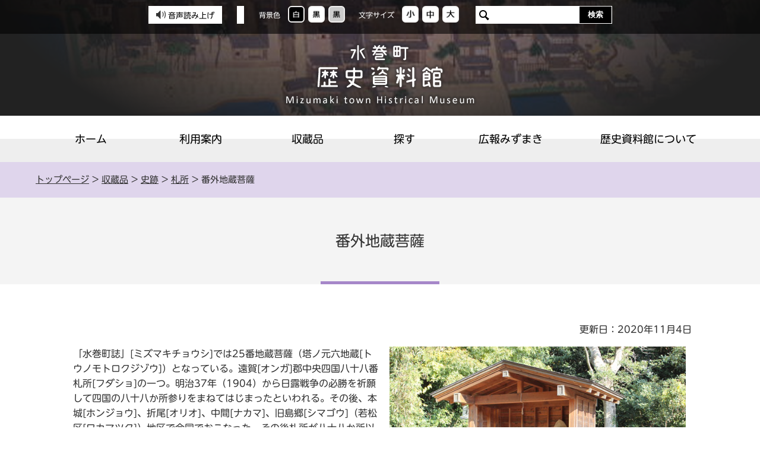

--- FILE ---
content_type: text/html; charset=UTF-8
request_url: https://www.town.mizumaki.lg.jp/museum/040/080/030/030/1726.html
body_size: 3485
content:
<!DOCTYPE html>
<html lang="ja">
<head>
  <meta charset="utf-8">
  <title>番外地蔵菩薩｜歴史資料館</title>
  <meta name="keywords" content="">
  
  <meta name="viewport" content="width=device-width,initial-scale=1.0,maximum-scale=2.5,minimum-scale=1,user-scalable=yes">
  <link href="/museum/core/css/detail.css" rel="stylesheet" type="text/css" media="all">
  <link href="/museum/core/css/style.css" rel="stylesheet" type="text/css" media="all">
  <link href="/museum/core/css/default.css" rel="stylesheet" type="text/css" media="all" title="change">
  <script src="/museum/core/js/jquery.js"></script>
  <script src="/museum/core/js/jquery.accessibility.js"></script>
  <script src="/museum/core/js/jquery.file.size-extension.js"></script>
  <script src="/ud_dai5/ud5pinit.js"></script>
  <script src="//typesquare.com/3/tsst/script/ja/typesquare.js?5fa8820ea1044f05806d5398e90393a3&auto_load_font=true"></script>
  <!--[if lt IE 9]><script src="/museum/core/js/html5shiv-printshiv.js"></script><meta http-equiv="X-UA-Compatible" content="IE=Edge,chrome=1"><![endif]-->
  <!--[if lte IE 9]><link href="/museum/core/css/ie.css" rel="stylesheet" type="text/css" media="all"><![endif]-->
  <script src="https://translate.google.com/translate_a/element.js?cb=googleTranslateElementInit"></script>
<!-- Google tag (gtag.js) -->
<script async="" src="https://www.googletagmanager.com/gtag/js?id=G-LMG1PYYF67"></script>
<script>// <![CDATA[
var _paq = window._paq = window._paq || [];
  _paq.push(['trackPageView']);
  _paq.push(['enableLinkTracking']);
  (function() {
    var u="https://support.sanko-db.info/matomo/mizumaki/";
    _paq.push(['setTrackerUrl', u+'matomo.php']);
    _paq.push(['setSiteId', '1']);
    var d=document, g=d.createElement('script'), s=d.getElementsByTagName('script')[0];
    g.type='text/javascript'; g.async=true; g.src=u+'matomo.js'; s.parentNode.insertBefore(g,s);
  })();
// ]] ></script>
<script>// <![CDATA[
function googleTranslateElementInit() {
   new google.translate.TranslateElement({pageLanguage: 'ja',
includedLanguages: 'en,es,fr,ko,nl,zh-CN', layout: 
google.translate.TranslateElement.InlineLayout.SIMPLE, gaTrack: true,
gaId: 'UA-769124-2'}, 'google_translate_element'); }
// ]] ></script>
<script>
  window.dataLayer = window.dataLayer || [];
  function gtag(){dataLayer.push(arguments);}
  gtag('js', new Date());

  gtag('config', 'G-LMG1PYYF67');
</script>


</head>

<body class="default page parts">
<div class="wrap" id="TOP">
<div id="jump"><a href="#menu">メニューにジャンプ</a><a href="#main">コンテンツにジャンプ</a></div>
<header>
  <div class="wrap">
    <ul class="mq_nav">
      <li><div class="menu_button" id="menuopen"><a href="javascript:void(0)"><span class="hamburger">メニューを開く<span>&nbsp;</span><span>&nbsp;</span><span>&nbsp;</span></span></a></div><p class="hamburger_text">メニュー<span>を開く</span></p></li>
      <li><div class="conf_button" id="confopen"><a href="javascript:void(0)"><span class="hamburger">さがすを開く</span></a></div><p class="hamburger_text">さがす<span>を開く</span></p></li>
      <li><div class="sprt_button" id="sprtopen"><a href="javascript:void(0)"><span class="hamburger">閲覧補助を開く</span></a></div><p class="hamburger_text">閲覧補助<span>を開く</span></p></li>
    </ul>
    <div class="page_control">
<div class="accs read"><a href="javascript:ud5_Open(location.href);"><button class="btn"><img alt="" src="../../../../core/img/m_accs_read.png" width="" height="">音声読み上げ</button></a></div>
<div id="google_translate_element"><!-- Google翻訳--></div>
<div id="UD" class="UD"><noscript>
          <p>文字サイズ変更・コントラスト変更機能を利用する場合は、javascriptをオンにしてください</p>
          </noscript></div>
<form class="search" name="form1" method="get" action="/sitesearch.html">
<div><input id="searchStart" name="start" value="0" type="hidden"> <input id="searchNum" name="num" value="20" type="hidden"> <label class="search_txt" for="search_txt">Search サイト内検索</label>
<div class="search_inner"><input id="search_txt" class="search_txt" type="text" name="q" value=""> <input class="search_bt" name="btnG" type="submit" value="検索"></div>
</div>
</form></div>


  </div><!-- /HEADER WRAP --> 
  <p class="title"><a href="/museum/index.html"><img src="/museum/core/img/sub_site-name.png" alt="水巻町歴史資料館 Mizumaki town Histrical Museum"></a></p>
  <nav>
<ul id="menu">
<li class="menu01"><a href="../../../../index.html">ホーム</a></li>
<li class="menu02"><a href="../../../../060/010/20201111101213.html">利用案内</a></li>
<li class="menu03"><a href="../../../../li/040/index.html">収蔵品</a></li>
<li class="menu04"><a href="../../../../li/070/index.html">探す</a></li>
<li class="menu05"><a href="../../../../li/050/index.html">広報みずまき</a></li>
<li class="menu06"><a href="../../../../li/030/index.html">歴史資料館について</a></li>
</ul>
</nav>


</header>

<main class="contents" id="main">
<div class="locus"><div class="wrap"><p class="locus"><span><a href="../../../../index.html">トップページ</a> &gt; <a href="../../../../li/040/index.html">収蔵品</a> &gt; <a href="../../../../li/040/080/index.html">史跡</a> &gt; <a href="../../../../li/040/080/030/index.html">札所</a> &gt; 番外地蔵菩薩</span></p></div></div>
<h1><span class="inner">番外地蔵菩薩</span></h1>
<div class="wrap contents_wrap article">

      <p class="right">更新日：2020年11月4日</p>

<div class="txtbox">
<div class="image_box"><div class="image_box_right"><img src="h0026_1_5dP.JPG" alt="番外地蔵菩薩の画像"></div><div><p>「水巻町誌」[ミズマキチョウシ]では25番地蔵菩薩（塔ノ元六地蔵[トウノモトロクジゾウ]）となっている。遠賀[オンガ]郡中央四国八十八番札所[フダショ]の一つ。明治37年（1904）から日露戦争の必勝を祈願して四国の八十八か所参りをまねてはじまったといわれる。その後、本城[ホンジョウ]、折尾[オリオ]、中間[ナカマ]、旧島郷[シマゴウ]（若松区[ワカマツク]）地区で合同でおこなった。その後札所が八十八か所以上に増えて奥ノ院という札所ができた。毎年4月と9月に札所（地域のお地蔵さんなど）をめぐる人々でにぎわいをみせていた。最近では少なくなっている。</p></div></div>
      <table class="overview_table"><tbody>
        <tr><th scope="row">フリガナ</th><td>バンガイジゾウボサツ</td></tr>
        <tr><th scope="row">法量</th><td>（1）60×35×35 （2）70×36×36 （3）103×31×27</td></tr>
        <tr><th scope="row">数量</th><td>3体</td></tr>
        <tr><th scope="row">採集地・出土地・所在地</th><td>古賀1丁目15（字塔ノ元）</td></tr>
        <tr><th scope="row">年代</th><td>明治</td></tr>
      </table>
      <!-- 登録(受入)番号:h0026/資料管理番号:1726 -->
    </div>







</div><!-- /CONTENTS WRAP --></main>
<footer><div class="nav">
<ul>
<li><a href="../../../../../accessibility/accessibility.html">ウェブアクセシビリティについて</a></li>
<li><a href="../../../../060/040/20201111130413.html">リンク集</a></li>
<li><a href="../../../../060/020/20201111102154.html">サイト利用条件</a></li>
<li><a href="../../../../sitemap/sitemap.html">サイトマップ</a></li>
</ul>
</div>
<div class="wrap">
<dl>
<dt><img alt="水巻町歴史資料館 Mizumaki town Histrical Museum" src="../../../../core/img/footer_logo.png" width="293" height="59"></dt>
<dd><span class="zip">郵便番号：807-0012</span><span class="word_wrap">福岡県遠賀郡水巻町古賀3丁目18番1号</span><br> <span class="tel">電話番号：093-201-0999</span><span class="word_wrap">ファクス番号：093-201-0995</span></dd>
</dl>
<ul class="btn_link">
<li><a class="bnr_btn" href="../../../../li/060/index.html">学芸員の雑記帳</a></li>
<li><a class="bnr_btn" href="../../../../060/030/20201111115424.html">よくある質問</a></li>
<li><a class="bnr_btn" href="../../../../../form/inquiry/SITE000000000000000054.html">お問い合わせ</a></li>
</ul>
<div class="clear">
<ul class="footer_link">
<li><a href="../../../../060/010/20201111101213.html">利用案内</a></li>
<li><a href="../../../../li/040/index.html">収蔵品</a></li>
<li><a href="../../../../li/070/index.html">探す</a></li>
<li><a href="../../../../li/050/index.html">広報みずまき</a></li>
<li><a href="../../../../li/030/index.html">歴史資料館について</a></li>
</ul>
<p class="copyright"><span>Copyright(C) Mizumaki-town Histrical Museum All rights reserved.</span></p>
</div>
</div>
<div id="back-top" class="reread_link"><a href="#TOP">このページのトップへ</a></div>

</footer>
</div><!--./wrap -->



<div class="menu_bg"></div><div class="conf_bg"></div><div class="support_bg"></div><script type="text/javascript" src="/_Incapsula_Resource?SWJIYLWA=719d34d31c8e3a6e6fffd425f7e032f3&ns=2&cb=1917011117" async></script></body></html>


--- FILE ---
content_type: text/css
request_url: https://www.town.mizumaki.lg.jp/museum/core/css/style.css
body_size: 7834
content:
@charset "utf-8";
/*************************************************
 style.css
**************************************************/

/* 基本スタイル */
*,
*::before,
*::after { box-sizing: border-box;}

body { margin: 0; background: #ffffff; color: #333333; font-size: 100%; line-height: 1.6; font-family:"UD新丸ゴ R", "UD Shin Maru Go Regular", "Hiragino Kaku Gothic ProN", "メイリオ", sans-serif; -webkit-text-size-adjust:100%;}
header,article,footer,section,h1,h2,h3,hr,.clear { clear: both;} /*-clear-*/
input [type="text"],
input [type="button"],
input [type="submit"] { -webkit-appearance: none; -moz-appearance: none; appearance: none; border-radius: 0;}
input [type="button"],
input [type="submit"] { cursor: pointer;} /*-formAppearanceClear-*/

h1,h2,h3,h4,h5,p,dl,ul,ol { margin-top: 0;}
ul { list-style: none;}
ul,ol { padding-left: 0px;} /* 30px */
textarea { max-width: 95%;}
fieldset { margin: 0 0 1em; padding: 0 0 5px; border: none;}
a { color: #0044cc; text-decoration: underline;}
a:visited { color: #445A60;}
a:hover { color: #14205F;}
a:active { color: #5D0000;}
a:hover img{opacity: 0.8;}
img { border: none; vertical-align: middle;}

span.hamburger {
    text-indent: -1000em!important;
    color:#fff;
}
span.font_red.font_kyotyo{color:#AF011C;}

#Map,#Map *,#jump { padding: 0; overflow: visible;}
#jump a { position: absolute;z-index: 110; width: 0; height: 0; overflow: auto; text-indent: -1000em;}
#jump a:focus { width: 12em; height: 1.5em; text-indent: 0; background: #FFFFFF; text-align: center;}
.word_wrap {
	display: inline-block;
}

img {
	max-width: 100%;
}


/* コンテンツの幅 */
body { min-width: 320px;}
#TOP { min-width: 1024px; padding-bottom: 0;}

header nav ul,
.contents .wrap,
footer .wrap,
footer .nav ul { max-width: 1160px; margin: 0 auto;}

#main .contents_wrap {
	max-width: 1080px;
	padding: 0 15px;
}

.no_nav .contents article { width: 100%; margin-right: auto;}
.no_nav .contents nav { display: none;}

header {
	display: block;
	position: relative;
}
	header .wrap {
		position: absolute;
		left: 0;
		top: 0;
		box-sizing: border-box;
		width: 100%;
		padding: 10px;
		background: rgba(0, 0, 0, 0.6);
		text-align: center;
	}

/* タイトル */
header .title {
	margin: 0;
	padding: 72px 0 16px;
	background: url("../img/sub_ttl_bg.png") center center;
	text-align: center;
}
	header .title a:hover img {
		opacity: 1;
	}

/* ページコントロール - 切り替えボタン */
.UD{margin:0 0 0 20px;padding:0;}
.page_control{ margin: 0; padding:0;}
header .page_control > div {
	display: inline-block;
	vertical-align: top;
	letter-spacing: normal;
}
	#google_translate_element {
		box-sizing: border-box;
		min-height: 30px;
		padding: 2px 6px;
		background: #FFF;
	}
		#google_translate_element .goog-te-gadget-simple {
			border: none;
		}
	header .page_control div.accs {
		letter-spacing: -.4em;
	}
		.accs .btn {
			display: inline-block;
			box-sizing: border-box;
			vertical-align: top;
			padding: 7px 13px;
			border: none;
			background: #FFF;
			letter-spacing: normal;
			font: inherit;
			line-height: 1;
			font-size: 80%;
		}
			.accs .btn img {
				vertical-align: text-bottom;
				margin-right: 4px;
			}
		.accs .btn:hover {
			padding: 5px 11px;
			border: 2px #BD6ADD solid;
			background: #EAE2F2;
		}
			.accs .btn:hover img {
				opacity: 1;
			}
header .page_control > div
 + div{
	margin-left: 20px;
}
.page_control dl {
	margin: 0;
	padding: 0;
}
.page_control dl dt,
.page_control dl dd { min-height:30px; margin:0; padding:0;font-size: 75%;}
.page_control dl{ float:left; display: flex; margin:0 20px 0 0; padding:0; overflow: hidden;}
.page_control dl dt{
	margin-right: 10px;
	color: #FFF;
}
.page_control dl.color_change dt,
.page_control dl.textsize_change dt { display: flex; justify-content: center; align-items: center;}
.page_control dl dd a { display: block; width:28px; height:28px; margin: 0 3px; border: 2px solid #F0EFEE; border-radius: 6px;}
.page_control dl.color_change dd a { background-color: #fff;}
.page_control dl.color_change dd.high a { background-color: #000;}
.page_control dl.color_change dd.low a { background-color: #ccc;}
.page_control dl.textsize_change dd a {
	background: #FFF;
}
/**/
.page_control dl dd a { background-color: #cccccc;} /* ボタン色 */
.page_control dl dd a:hover,
.page_control dl dd a:focus { border-color: #BD6ADD; background: #EAE2F2;} /* ホバー色 */


/* ページコントロール - 翻訳ボタン */
.page_control .voice { float: left; display: block; height: 34px; margin:0 0.5em 0 0; padding: 0; text-align: center;}
.page_control .voice a { display: flex; justify-content: center; align-items: center; height: 100%; padding: 0 1em; font-size: 0.8em; text-decoration: none;}
/**/
.page_control .voice a { color: #fff; background-color: #333333;} /* ボタン色 */
.page_control .voice a:hover,
.page_control .voice a:focus { background-color: #C00000;} /* ホバー色 */


/* ページコントロール - 検索 */
.page_control .search { display: inline-block; width:230px; height: 30px; margin: 0; padding: 0; text-align: center;}
.page_control .search div { margin:0; padding:0;}
.page_control .search label.search_txt{ float:left; display:flex; align-items: center; justify-content: center; height: 34px; width: 0px; font-size: 0.9em; overflow: hidden;}
.page_control .search .search_inner { width: calc(100% - 0px); border: 1px solid #333;}
.page_control .search input#search_txt {display: block; height: 28px; width:calc(100% - 4em); margin: 0%; padding: 0px 0.5em; line-height: 36px; background-color: #fff; border:none;float:left;}
.page_control .search input#search_txt {
	padding-left: 30px;
	background: #FFF url("../img/ico_search.png") 6px center no-repeat;
}
.page_control .search input#search_txt:focus {background-color:#FFFFFF;outline:1px solid #CCC;}
.page_control .search input.search_bt { display: block; width: 4em; height:28px; ;margin: 0; padding:0px 0; font-weight:bold;border:none;float:left;}
/**/
.page_control .search .search_inner { overflow: hidden;border-color: #FFF; background-color: #333;} /* 検索枠色 */
.page_control .search input.search_bt { color:#FFF; background-color: #000;} /* 検索ボタン色 */


/* ハンバーガーメニュー・コンフィグメニュー */
p.hamburger_text {
	margin: 0;
}
p.hamburger_text span {display: inline-block; overflow: hidden; width: 0px; height: 0px;}
.hamburger,
.hamburger span { display: inline-block; transition: all 0.4s;}
.hamburger {
	position: absolute;
	top: 0; bottom: 0;
	left: 0; right: 0;
	width: 60%;
	height: 50%;
	margin: auto;
}
.hamburger span { position: absolute; left: 0; width: 100%; height: 4px; margin: auto; border-radius: 3px;}
.hamburger span:nth-of-type(1) { top: 0;}
.hamburger span:nth-of-type(2) { top: 0; bottom: 0;}
.hamburger span:nth-of-type(3) { bottom: 0;}

.conf_button,
.sprt_button,
.menu_button {
	display:none;
	height: 50px;
	width: 50px;
	padding: 0;
	margin: 0 auto 6px;
	border-radius: 0.3em;
	overflow: hidden;
}
.conf_button a,
.sprt_button a,
.menu_button a {display:block;position:relative; height: 50px; width: 50px; padding: 2px; transition-duration: 0.2s; overflow: hidden;}
.menu_button.active .hamburger { -webkit-transform: rotate(360deg); transform: rotate(360deg);}
.menu_button.active .hamburger span { background: #ff7373;}
.menu_button.active .hamburger span:nth-of-type(1) { -webkit-transform: translateY(11px) rotate(-45deg); transform: translateY(10px) rotate(-45deg);}
.menu_button.active .hamburger span:nth-of-type(2) { -webkit-transform: translateY(0) rotate(45deg); transform: translateY(0) rotate(45deg);}
.menu_button.active .hamburger span:nth-of-type(3) { opacity: 0;}
/**/
.menu_button a { background: #333333;} /* ボタン色 */
.hamburger span { background-color: #fff;} /* ハンバーガー色 */
p.hamburger_text { color: #fff;} /* 文字色 */
.menu_button a:hover,
.menu_button a:focus { padding: 0; border: 2px #FFF solid;}

.conf_button a span.hamburger { position: absolute; top: 0; bottom: 0; left: 0; right: 0; width: 35px; height: 35px; margin:auto; padding: 2px; background: url("../img/m_menu_search.png") center center no-repeat;}
.conf_button.active a span.hamburger { background-image: url("../img/m_menu_close.png"); transform: rotate(360deg);}
/**/
.sprt_button a { background: #333;} /* ボタン色 */
.sprt_button a:hover,
.sprt_button a:focus {  padding: 0; border: 2px #FFF solid;}

.sprt_button a span.hamburger { position: absolute; top: 0; bottom: 0; left: 0; right: 0; width: 35px; height: 35px; margin:auto; padding: 2px; background: url("../img/m_menu_assistance.png") center center no-repeat;}
.sprt_button.active a span.hamburger { background-image: url("../img/m_menu_close.png"); transform: rotate(360deg);}
/**/
.conf_button a { background: #333;} /* ボタン色 */
.conf_button a:hover,
.conf_button a:focus {  padding: 0; border: 2px #FFF solid;}

.mq_nav {
	display: none;
	justify-content: center;
	position: fixed;
	left: 0;
	bottom: 0;
	z-index: 120;
	width: 100%;
	padding: 3px 0;
	margin: 0;
	background: rgba(34,34,34,0.8);
}
	.mq_nav li {
		width: 33%;
		padding: 10px 0;
		text-align: center;
	}
	.mq_nav li + li {
		border-left: 1px #777 solid;
	}
.home_button { display:none; position: fixed; bottom: 36px; left: 15%; height: 44px; width: 44px; z-index: 110; border-radius: 0.3em;}
.home_button a { position: relative; display:block; height: 44px; width: 44px; color:#fff; overflow: hidden;}
.home_button a span.hamburger { position: absolute; top: 2px; left: 7px; width: 30px; height: 30px; margin: 0; background: url("../img/ico_search_mb.png") center center no-repeat;}
.home_button.home_button { left: 15%;}
.home_button.home_button a span.hamburger { background-image: url("../img/ico_home_mb.png");}
.home_button.active a span.hamburger { background-image: url("../img/ico_search_mb_active.png"); transform: rotate(360deg);}
/**/
.home_button a { background: #aaa;} /* ボタン色 */
.home_button a:hover,
.home_button a:focus { background-color: #c00000; transition-duration: 0.3s;}

.support_bg,
.menu_bg,
.conf_bg { display: none; position: fixed; top: 0px; bottom: 0px; left: 0px; right: 0px; background-color: rgba(0,0,0,0.85); z-index: 100;} /* スマートフォン時の背景 */


/* グローバルメニュー */
header nav{
	display: block;
	padding-bottom: 0px;
	background: rgb(255,255,255);
	background: linear-gradient(180deg, rgba(255,255,255,1) 0%, rgba(255,255,255,1) 50%, rgba(238,238,238,1) 50%, rgba(238,238,238,1) 100%); 
}
	#menu {
		display: flex;
		justify-content: center;
		padding: 0;
	}
		#menu li {
			width: 16%;
		}
		#menu li.menu02 {
			width: 16%;
		}
		#menu li.menu03 {
			width: 15%;
		}
		#menu li.menu04 {
			width: 13%;
		}
		#menu li.menu05 {
			width: 18%;
		}
		#menu li.menu06 {
			width: 22%;
		}
			#menu li a {
				display: block;
				position: relative;
				padding: 1.4em 0;
				background-color: transparent;
				color: #000;
				font-size: 112.5%;
				text-align: center;
				text-decoration: none;
			}
		#menu li a:hover,
		#menu li a:focus {
			background: rgb(235,227,242);
			background: linear-gradient(180deg, rgba(235,227,242,1) 0%, rgba(235,227,242,1) 50%, rgba(230,220,239,1) 50%, rgba(230,220,239,1) 100%);
		} /* ホバー色 */
			#menu li a:hover::before,
			#menu li a:focus::before {
				content: "";
				display: block;
				position: absolute;
				left: 0;
				bottom: 0;
				width: 100%;
				height: 5px;
				background: #A687C9;
			}


/* グローバルメニュー - 下階層 */
#menu li dt a { position: relative; display: flex; align-content: center; justify-content: center; height: 100%; transition-duration: 0.15s; flex-wrap: wrap;}
#menu li dt a:hover,
#menu li dt a:focus,
#menu dl:hover dt a,
#menu dl.focus dt a { background-color: yellow;} /* グローバル　ホバー色 */
#menu ul.sub_category { background: yellow;} /* サブカテゴリ　背景色 */

header nav,
#menu { overflow: visible;}
#menu dl { position: relative; height: 100%; margin: 0px; padding: 0px; box-sizing: border-box; overflow: visible;}
#menu dl dt { height: 100%;} 
header nav ul li a,
#menu dl dt a { transition-duration: 0.2s;}
#menu dl dd { position: absolute; top: 100%; width: 1024px; padding: 0px; margin: 0px; max-height: 0px; transition-duration: 0.4s; overflow: hidden; z-index: 1000;} /* サブカテゴリ */
header nav.active #menu dl dd { top: 100%;}
#menu li.menu02 dl dd { left: -100%;}
#menu li.menu03 dl dd { left: -200%;}
#menu li.menu04 dl dd { left: -300%;}
#menu li.menu05 dl dd { left: -400%;}
#menu li.menu06 dl dd { left: -500%;}

#menu dl:hover dd,
#menu dl.focus dd{ height: auto; max-height: 600px; margin: 0px;}
#menu ul.sub_category { display: flex; flex-wrap: wrap; justify-content: flex-start; align-items: stretch; height: auto; width: auto; margin: 0px;}
#menu ul.sub_category li { flex-basis: 25%;}
#menu ul.sub_category li a { display: flex; height: calc(100% - 10px); margin: 5px; padding: 1em;	text-decoration: none; background: #fff; transition-duration: 0.15s; box-sizing: border-box;} /* サブカテゴリ項目 */

#menu ul.sub_category li a { position: relative;}
#menu ul.sub_category li a:hover,
#menu ul.sub_category li a:focus { background-color: rgba(0,255,255,1);} /* サブカテゴリ項目　ホバー色 */
#menu ul.sub_category li a:hover:before,
#menu ul.sub_category li a:focus:before { left: 1.3em;}
 


/* コンテンツ */
div.locus {
	padding: 1.2em 8px;
	background: #DFD5EC;
	font-size: 93.75%;
}
	p.locus {
		margin: 0;
	}
		p.locus a {
			margin: 0;
			color: inherit!important;
		}
#main h1 {
	margin: 0 0 64px;
	padding: 53px 8px;
	background: #F4F4F4;
	font-weight: normal;
	font-size: 156.25%;
	text-align: center;
}
	#main h1 .inner {
		display: inline-block;
		position: relative;
	}
		#main h1 .inner::after {
			content: "";
			display: block;
			position: absolute;
			margin-left: -100px;
			left: 50%;
			right: 0;
			bottom: -53px;
			width: 200px;
			height: 5px;
			background: #A687C9;
		}

.arrow_link {
	display: inline-block;
	position: relative;
	box-sizing: border-box;
	min-width: 230px;
	padding: 0.8em 32px 0.8em 1em;
	background: #FFF;
	border: 1px #000 solid;
	color: #000!important;
	text-align: left;
	text-decoration: none;
}
	.arrow_link::after {
		content: "";
		display: block;
		position: absolute;
		top: 0; bottom: 0;
		right: 14px;
		width: 10px;
		height: 14px;
		margin: auto;
		background: url("../img/btn_arrow_bk.png") left top no-repeat;
	}
.arrow_link:hover {
	background: #EAE2F2;
}
.arrow_link.white {
	border-color: #FFF;
	background: none;
	color: #FFF!important;
}
	.arrow_link.white::after {
		background-image: url("../img/btn_arrow_wt.png");
	}
.arrow_link.white:hover {
	border-color: #BD6ADD;
	background: #484848;
}
	.arrow_link.white:hover::after {
		background-image: url("../img/btn_arrow.png");
		background-size: auto 100%;
	}

.sub_ttl {
	line-height: 1.3;
	font-family: -apple-system, BlinkMacSystemFont, "Helvetica Neue", "Yu Gothic", YuGothic, "ヒラギノ角ゴ ProN W3", Hiragino Kaku Gothic ProN;
	font-size: 100%;
	text-align: center;
}
	.sub_ttl span.jp {
		display: block;
		font-size: 93.75%;
		background-color: rgba(0,0,0,0);
	}
	.sub_ttl span.en {
		display: block;
		font-weight: normal;
		font-size: 187.5%;
		background-color: rgba(0,0,0,0);
	}
.sub_ttl_border {
	margin-bottom: 32px;
	font-size: 112.5%;
	text-align: center;
}
	.sub_ttl_border .inner_wrap {
		display: inline-block;
		padding: 0 .3em 1em;
		border-bottom: 3px #000 solid;
	}

.btn_menu {
	display: flex;
	flex-wrap: wrap;
	/*
	justify-content: center;
	*/
	margin: 0;
	padding: 0;
}
	.btn_menu li {
	    /*
		width: 41.66%;
		*/
		width: calc(50% - 4%);
		margin: 24px 2%;
	}
		.btn_menu li a {
			display: block;
			padding: 8px;
			background: #DDD;
			color: inherit!important;
			text-decoration: none;
		}
			.btn_menu li a .inner {
				display: block;
				padding: 3px;
				background: #FFF;
			}
				.btn_menu li a .inner span {
					display: block;
					position: relative;
					padding: 1.5em 30px 1.5em 4.78%;
					background: rgb(244,244,244);
					background: linear-gradient(329deg, rgba(244,244,244,1) 0%, rgba(244,244,244,1) 37%, rgba(255,255,255,1) 37%, rgba(255,255,255,1) 100%);
					font-weight: bold;
				}
					.btn_menu li a .inner span::before {
						content: "";
						display: block;
						position: absolute;
						top: 0px;
						left: 0px;
						z-index: 1;
						width: 10px;
						height: 100%;
						background: #C2ADDA;
					}
					.btn_menu li a .inner span::after {
						content: "";
						display: block;
						position: absolute;
						top: 0; bottom: 0;
						z-index: 5;
						right: 11px;
						width: 10px;
						height: 15px;
						margin: auto;
						background: url("../img/btn_arrow.png") left top no-repeat;
					}
		.btn_menu li a:hover {
			background: #DFD5EC;
		}
			.btn_menu li a:hover .inner span {
				background: rgb(230,220,239);
				background: linear-gradient(329deg, rgba(230,220,239,1) 0%, rgba(230,220,239,1) 37%, rgba(243,238,247,1) 37%, rgba(243,238,247,1) 100%);
			}
				.btn_menu li a:hover .inner span::before {
					background: #A687C9;
				}


/* フッター */

footer {
	margin: 40px 0 0;
	background: #353535;
}
	footer .nav {
		background: #F7F7F7;
	}
		footer .nav ul {
			padding: 0.8em 0;
			text-align: center;
		}
			footer .nav li {
				display: inline-block;
				padding: 0 3.4%;
			}
				footer .nav li a {
					display: inline-block;
					color: inherit!important;
					text-decoration: none;
				}
			footer .nav li + li {
				border-left: 1px #000000 solid;
			}
	footer .wrap {
		padding: 24px 8px;
		color: #FFF;
		font-size: 87.5%;
	}
		footer .wrap dl {
			float: left;
			margin: 0;
			padding: 0;
		}
			footer .wrap dl dt {
				margin: 0 0 16px;
				padding: 0;
			}
			footer .wrap dl dd {
				margin: 0;
				padding: 0;
			}
				footer .wrap dl dd .zip,
				footer .wrap dl dd .tel {
					margin-right: 1em;
				}
		footer .wrap .btn_link {
			float: right;
		}
			footer .wrap .btn_link li {
				margin-top: 22px;
			}
				.bnr_btn {
					display: inline-block;
					position: relative;
					box-sizing: border-box;
					width: 250px;
					padding: calc(1em + 2px) 8px calc(1em + 2px) 48px;
					color: #000!important;
					background: #FFF;
					text-decoration: none;
				}
					.bnr_btn::before {
						content: "";
						display: block;
						position: absolute;
						left: 15px;
						top: 0; bottom: 0;
						width: 10px;
						height: 14px;
						margin: auto;
						background: url("../img/btn_arrow_bk.png") left top no-repeat;
					}
				.bnr_btn:hover {
					padding: 1em 6px 1em 46px;
					border: 2px #BC6ADC solid;
					background: #EAE2F2;
				}
					.bnr_btn:hover::before {
						left: 13px;
					}
		footer .wrap > .clear {
			overflow: hidden;
		}
			footer .wrap .footer_link {
				float: left;
				width: 55%;
				overflow: hidden;
				margin: 16px 0 0;
			}
				footer .wrap .footer_link li {
					float: left;
				}
					footer .wrap .footer_link li a {
						color: inherit!important;
						text-decoration: none;
					}
				footer .wrap .footer_link li {
					margin-right: 4.8%;
				}
			.copyright {
				float: right;
				margin: 16px 0 0;
			}
footer .reread_link{width:110px;position:fixed;bottom:50px;right:8px; z-index: 60;}
footer .reread_link a{display:block;height:110px;overflow:hidden;text-indent:-1000em;background:url(../img/reread_link.png) left top no-repeat rgba(255,255,255,0); color: #000; background-size: 100% auto; }
footer .reread_link a:hover{
	background-position: left bottom;
}





/*************************************************
 CMS用テンプレート  .txtbox内部
**************************************************/
/* 見出し */
.txtbox h2{
	position: relative;
	margin: 1.5em 0 1em 0;
	padding: 10px 10px 10px 23px;
	font-weight: normal;
	font-size: 1.5em;
}
	.txtbox h2::before {
		content: "";
		position: absolute;
		top: 2px;
		left: 0;
		width: 5px;
		height: 80%;
		margin: auto;
		background: rgb(146,107,188);
		background: linear-gradient(0deg, rgba(146,107,188,1) 0%, rgba(146,107,188,1) 50%, rgba(194,173,218,1) 50%, rgba(194,173,218,1) 100%);
	}
	.txtbox h2::after {
		content: "";
		position: absolute;
		bottom: -4px; left: 1px;
		width: calc(100% - 1px);
		height: 4px;
		background: #DDDDDD;
	}
.txtbox h3{
	margin: 2px 0 1em 0;
	padding: 8px 0 7px 17px;
	background: #DBCEEA;
	color: #000;
	font-weight: normal;
	font-size: 1.25em;
}
.txtbox h4{
	position: relative;
	margin: 10px 0 1em;
	padding: 6px 0 6px 17px;
	font-size: 1.1em;
	font-weight: normal;
	border-left: 5px #BBBBBB solid;
}
.txtbox h5{
	position: relative;
	margin:0 0 1em 0;
	padding:.3em .5em .3em 28px;
	font-weight: normal;
	font-size: 1em;
}
	.txtbox h5::before{
		content: "";
		display: block;
		position: absolute;
		top: .7em;
		left: 5px;
		width: 12px;
		height: 12px;
		background: #CCC;
	}

.txtbox ul li::before {
	top: .4em;
	background: #8E8C74;
}

/* table */
.txtbox table {
	line-height: 1.5;
	margin: 70px auto;
	border: 3px #DDD solid;
	border-collapse: collapse;
}
	.txtbox table caption {
		padding: 10px;
		font-weight: bold;
		font-size: 112.5%;
		text-align: center;
	}
	.txtbox table th {
		padding: 10px;
		border: 3px #DDD solid;
		background: #DBCEEA;
		color: #000;
		font-weight: bold;
		text-align: center;
	}
	.txtbox table td {
		border: 3px #DDD solid;
		background: #FFF;
		padding: 16px 10px;
	}

.link_section h2 {
	position: relative;
	margin: 1.5em 0 1em 0;
	padding: 10px 10px 10px 34px;
	font-weight: normal;
	font-size: 1.25em;
}
	.link_section h2::before {
		content: "";
		position: absolute;
		top: 0.7em;
		left: 0.2em;
		box-sizing: content-box;
		width: 14px;
		height: 14px;
		border: 5px #C2ADDA solid;
		border-radius: 50%;
		background: none;
	}
	.link_section h2::after {
		content: "";
		position: absolute;
		bottom: -4px; left: 1px;
		width: calc(100% - 1px);
		height: 5px;
		background: #DDD;
	}
.link_section ul {
	padding-left: 0;
}
	.link_section ul li {
		position:relative;
		margin-bottom:.3em;
		padding-left:2em;
	}
		.link_section ul li::before {
			content:"";position:absolute;display:block;top:.4em;left:8px;width:.7em;height:.7em;background:#BBBBBB;border-radius:50%;
		}
#main ul.file_list li {
	padding-left: 31px;
}
#main ul.file_list li:before{top:0;bottom:0;left:4px;height:auto;width:1em;max-width:16px;background:url(../img/file_list_mark.gif) center center no-repeat;background-color:transparent;border-radius:0;background-size:contain;border: none;border-radius: unset;}
#main ul.file_list li.pdf:before {background-image:url(../img/file_list_mark_pdf.png);}
#main ul.file_list li.doc:before {background-image:url(../img/file_list_mark_doc.gif);}
#main ul.file_list li.xls:before {background-image:url(../img/file_list_mark_xls.gif);}
.acrobat {
    background: #E7E7E7;
    padding: 18px 19px;
}

/*imgにborder*/
.txtbox simg[style^='border']{border-style:solid; box-sizing:border-box;}



/**/
	.menu .news {
	  max-width: 915px;
	  margin: 19px auto 54px;
	}

	.menu .news > li {
	  border-bottom: 1px #888888 dotted;
	}

	.menu .news > li > a {
	  display: block;
	  position: relative;
	  padding: 1em 40px 1em .5em;
	  overflow: hidden;
	  text-decoration: none;
	}

	.menu .news li span {
	  display: block;
	}

	.menu .news .date {
	  float: left;
	  width: 11em;
	}

	.menu .news .news_ttl {
	  padding-left: 11.5em;
	}

	.menu .news > li > a::after {
	  content: "";
	  display: block;
	  position: absolute;
	  top: 0;
	  bottom: 0;
	  right: .5em;
	  width: 26px;
	  height: 26px;
	  margin: auto;
	  background: url("../img/arrow_circle.png") left top no-repeat rgba(96,96,96,0.7);
	  box-shadow: 0 0 0 3px rgba(96,96,96,0.7);
	  border-radius: 50%;
	}

	.menu .news > li > a:hover {
	  background: rgba(255, 255, 255, 0.1);
	}


/*************************************************
 レスポンシブ　1024 + 20 
**************************************************/
@media screen and (min-width:1045px) {
	header nav {
		display: block!important;
	}
}
/*************************************************
 レスポンシブ　1024 + 20 
**************************************************/
@media screen and (max-width:1044px) {
	#TOP,
	header .wrap,
	header nav ul,
	.contents .wrap,
	.contents article,
	.contents nav,
	footer .wrap,
	footer .nav ul { position: static; width: auto; min-width: 0; max-width: 100%; float: none;}
	.contents_wrap { display: block;}

	.contents article { margin-right: 0;}	
	.wrap.contents_wrap,
	footer .wrap { margin-left: 2.5%; margin-right: 2.5%;}
	
	header .wrap {
		margin: 0;
		padding: 0;
	}
	header .title {
		padding: 16px 0;
	}
/* グローバルメニュー */
	header { position: relative;}
	.mq_nav {
		display: flex;
	}
	header nav { display: none; position: fixed;/* display: flex; align-items: flex-end; justify-content: center; bottom: 0px; */top:0px; left:0px; right:0px; max-height:100%; padding:0; background: transparent; overflow:visible; z-index: 110; padding: 25px 7.8%; height: 100%;}
	#menu {
		display: block;
		width: 90%;
		padding: 0 10px;
		margin: auto;
		border-radius: 8px;
		background: rgba(255, 255, 255, 0.8);
	}
		#menu li {
			width: auto!important;
		}
			#menu li a {
				padding: 1em 0;
			}
			#menu li a:focus,
			#menu li a:hover { background: none;}
		#menu li + li {
			border-top: 1px #000 dotted;
		}
	
/* グローバルメニュー　サブカテゴリ */
	#menu dl dd { display: none!important;} /* サブカテゴリ非表示 */
	
	
/* ハンバーガーメニュー */
	.menu_button { display:block; transition-duration: 0.3s;}
	.menu_button.active { box-shadow: 0px 0px 0px 2px rgba(255,255,255,0.9);}
	
	
/* コンフィグメニュー*/
  .conf_button { display:block; padding-bottom: 0; transition-duration: 0.3s;}
  .conf_button.active { box-shadow: 0px 0px 0px 2px rgba(255,255,255,0.9);}
  .sprt_button { display:block; padding-bottom: 0; transition-duration: 0.3s;}
  .sprt_button.active { box-shadow: 0px 0px 0px 2px rgba(255,255,255,0.9);}
	
/* ホームメニュー*/
  .home_button { display:block; padding-bottom: 0; transition-duration: 0.3s;}
  .home_button.active { box-shadow: 0px 0px 0px 2px rgba(255,255,255,0.9);}
	
	
/* タイトル */
	header h1,
	header .title {}
	
	
/* ページコントロール */
	.page_control { display: none; position: fixed; top: 24px; left: 0px; right: 0px; margin-top: 0; z-index: 110;}
	.page_control { color: #fff;}
	.page_control.active_search,
	.page_control.active_support {
		display: block!important;
	}
	.page_control .search {
		display: none;
		text-align: left;
	}
		.page_control .search label.search_txt {
			float: none;
			display: block;
			width: auto;
			height: auto;
			margin-bottom: 20px;
			font-size: 1.7em;
		}
		.page_control .search input#search_txt {
			width: calc(100% - 5em);
			max-width: none;
			height: 40px;
		}
		.page_control .search input.search_bt {
			width: 5em;
			height: 40px;
		}
	.page_control.active_search .search{display: block; position:absolute;
		top: 30vh; width:95%;min-width:0;max-width:100%;float:none;}
	.page_control .search,
	.UD {margin-left:2%;margin-right:2%;}
	.page_control .voice,
	.page_control dl.textsize_change,
	.page_control dl.color_change { float: none; width: 200px;}
	.page_control .voice { margin: 10px auto 20px;}
	.page_control dl.textsize_change,
	.page_control dl.color_change { margin: 5px auto;}
	.page_control dl dd a { margin-left: 5px; margin-right: 4px;}
	.page_control dl.textsize_change dt,
	.page_control dl.color_change dt { width: 84px;}
	.page_control .accs,
	.page_control .UD,
	.page_control #google_translate_element {
		display: none;
	}
	.page_control.active_support .accs,
	.page_control.active_support .UD,
	.page_control.active_support #google_translate_element {
		display: block;
	}
	.page_control.active_support .accs {
		width: 70.3%;
		margin: 18vh auto 0;
	}
		.page_control.active_support .accs .btn {
			width: 100%;
			text-align: left;
		}
	.page_control.active_support #google_translate_element {
		width: 70.3%;
		margin: 30px auto 0;
		text-align: left;
	}
	.page_control .goog-te-gadget-simple {
			display: block;
		}
		.goog-te-gadget-icon {
			float: left;
		}
			.goog-te-gadget-icon + span {
				display: block;
				margin-left: 24px;
			}
				.goog-te-gadget-icon + span > a {
					display: block;
					position: relative;
				}
					.goog-te-gadget-icon + span > a img + span {
						position: absolute;
						top: 0;
						right: 15px;
					}
					.goog-te-gadget-icon + span > a img + span + img + span {
						position: absolute;
						top: 0;
						right: 0px;
					}
	.page_control.active_support #UD {
		width: 70.3%;
		margin: 37px auto;
		max-width: 300px;
		text-align: right;
	}
		header .page_control #UD dl + dl {
			margin-top: 34px;
		}

.btn_menu {
	display: block;
	padding: 0 8px;
}
	.btn_menu li {
		width: auto;
		margin: 24px 0;
	}

/* フッター */
	footer .wrap { padding-bottom: 108px;} /* ハンバーガー分の余白 */
		footer .nav ul {
			box-sizing: border-box;
			max-width: 320px;
			margin: 0 auto;
		}
			footer .nav ul li {
				display: block;
				padding: 0.5em;
				border: none;
				border-bottom: 1px #000 solid;
			}
		footer .wrap dl {
			float: none;
		}
			footer .wrap dt {
				padding-right: 50px;
			}
				footer .wrap dt img {
					width: 100%;
					max-width: 238px;
				}
		footer .wrap .btn_link {
			float: none;
			width: 250px;
			margin: 0 auto;
		}

		footer .wrap .footer_link {
			float: none;
			width: auto;
			margin: 24px 0 0;
		}
			footer .wrap .footer_link li {
				margin: 0 8% 16px 0;
			}
	footer .reread_link {
		width: 55px;
	}
		footer .reread_link a {
			height: 55px;
		}
}


/*************************************************
 レスポンシブ　560 + 20 
**************************************************/
@media screen and (max-width:580px) {
}



@media screen and (min-width:1045px) {
	html body #menu {display:flex!important;} 
	header .page_control {display:block!important;}
	.menu_bg,
	.conf_bg,
	.support_bg {display: none!important;}
}

@media screen and (-ms-high-contrast:active) {
* {text-indent:0em !important;}
}

@media print{
	@page { size: A4; margin: 12.7mm 9.7mm;}
	html,body { zoom: 1; width: 1200px; margin: 0; padding: 0; overflow-x: hidden;} 
	#TOP { min-width: 1200px; width: 1200px; margin: 0; padding: 0; overflow-x: hidden;}
	body,body > .wrap{ background: none;}
	#fb-root{ display: none;}
}

/* IE */
@media print and (-ms-high-contrast: none) {
	@page { size: A4; margin: 12.7mm 9.7mm;}
	body { zoom: 1.8; width: 1200px; transform: scale(0.5); transform-origin: 0 0;}

	/* CONTENTS */
	.contents_wrap { display: block;}
	.contents_wrap:after { display: block; content: ""; clear: both;} 
	.contents_wrap .article { float: left;}
	.contents_wrap nav { float: right;}

	.top .sec_01 .slide_box .slide { height: auto;}

	/* 改行 page-break-before: always; */

}


/* 翻訳部分 */
#goog-gt-tt .gray { color: #333!important;}

.goog-te-banner-info
{ font-size: 0.82em!important;}

#goog-gt-tt .alt-error-text,
#goog-gt-tt .status-message
{ font-size: 0.86em!important;}

.goog-te-combo,.goog-te-banner *,.goog-te-ftab *,.goog-te-menu *,.goog-te-menu2 *,.goog-te-balloon *,
#goog-gt-tt,
#goog-gt-tt .original-text,.gt-hl-layer,
.goog-te-gadget-simple,
.goog-te-ftab-link 
{ font-size: 0.98em!important;}

#goog-gt-tt #alt-input-submit,
#goog-gt-tt #alt-input-text,
#goog-gt-tt .activity-link,
#goog-gt-tt .translate-form .activity-form input,
#goog-gt-tt .alt-helper-text,
.goog-te-gadget
{ font-size: 1em!important;}

.goog-logo-link,.goog-logo-link:link,.goog-logo-link:visited,.goog-logo-link:hover,.goog-logo-link:active
{ font-size: 1em!important;}

#goog-gt-tt textarea
{ font-size: 1em!important;}
@media print{
	@page { size: A4; margin: 12.7mm 9.7mm;}
	html,body { zoom: 1; width: 1200px; margin: 0; padding: 0; overflow-x: hidden;}
	#TOP { min-width: 1200px; width: 1200px; margin: 0; padding: 0; overflow-x: hidden;}
	body,body > .wrap{ background: none;}
	#fb-root{ display: none;}
}

/* Chrome */
@media print and (-webkit-min-device-pixel-ratio: 0) and (min-resolution: .001dpcm) {
	body { zoom: 1.8; width: 1200px; transform: scale(0.5); transform-origin: 0 0;}
}


/* Firefox */
@media print{
	@-moz-document url-prefix() {
		body { transform: scale(2.0);}
	}
}

/* IE */
@media print and (-ms-high-contrast: none) {
	@page { size: A4; margin: 12.7mm 9.7mm;}
	body { zoom: 1.8; width: 1200px; transform: scale(0.5); transform-origin: 0 0;}

	/* CONTENTS */
	.contents_wrap { display: block;}
	.contents_wrap:after { display: block; content: ""; clear: both;}
	.contents_wrap .article { float: left;}
	.contents_wrap nav { float: right;}

	/* 改行 page-break-before: always; */
}


/* web font */
body {
  -webkit-font-smoothing: subpixel-antialiased;
  -moz-osx-font-smoothing: unset;
}

@media only screen and
(-webkit-min-device-pixel-ratio: 2),
(min-resolution: 2dppx) {
  body {
    -webkit-font-smoothing: antialiased;
    -moz-osx-font-smoothing: grayscale;
  }
}

@media screen and (-ms-high-contrast: none) {
  #google_translate_element { display: none;}
}

--- FILE ---
content_type: application/javascript
request_url: https://www.town.mizumaki.lg.jp/museum/core/js/jquery.accessibility.js
body_size: 3314
content:
!function(e){"function"==typeof define&&define.amd?define(["jquery"],e):"object"==typeof exports?module.exports=e(require("jquery")):e(jQuery)}(function(e){var n=/\+/g;function o(e){return t.raw?e:encodeURIComponent(e)}function i(e){return o(t.json?JSON.stringify(e):String(e))}function r(o,i){var r=t.raw?o:function(e){0===e.indexOf('"')&&(e=e.slice(1,-1).replace(/\\"/g,'"').replace(/\\\\/g,"\\"));try{return e=decodeURIComponent(e.replace(n," ")),t.json?JSON.parse(e):e}catch(e){}}(o);return e.isFunction(i)?i(r):r}var t=e.cookie=function(n,c,u){if(arguments.length>1&&!e.isFunction(c)){if("number"==typeof(u=e.extend({},t.defaults,u)).expires){var s=u.expires,a=u.expires=new Date;a.setMilliseconds(a.getMilliseconds()+864e5*s)}return document.cookie=[o(n),"=",i(c),u.expires?"; expires="+u.expires.toUTCString():"",u.path?"; path="+u.path:"",u.domain?"; domain="+u.domain:"",u.secure?"; secure":""].join("")}for(var d,f=n?void 0:{},p=document.cookie?document.cookie.split("; "):[],l=0,m=p.length;l<m;l++){var x=p[l].split("="),g=(d=x.shift(),t.raw?d:decodeURIComponent(d)),v=x.join("=");if(n===g){f=r(v,c);break}n||void 0===(v=r(v))||(f[g]=v)}return f};t.defaults={},e.removeCookie=function(n,o){return e.cookie(n,"",e.extend({},o,{expires:-1})),!e.cookie(n)}});!function(e){"use strict";var t,s,i;i=function(e){return"object"==typeof window.JSON&&"function"==typeof window.JSON.stringify?JSON.stringify(e):e},s=function(e){window.console&&"function"==typeof window.console.log&&setTimeout(function(){var t,s,o=[];if("string"==typeof e)o.push("jquery.textresizer => "+e);else{for(t in o.push("jquery.textresizer => {"),e)e.hasOwnProperty(t)&&(s=["    ",t,": ",i(e[t])].join(""),o.push(s));o.push("}")}console.log(o.join("\n"))},0)},(t=function(e,s){this.$elements=e,this.settings=s||t.defaults}).defaults={debugMode:!1,type:"fontSize",target:"body",selectedIndex:-1,suppressClickThrough:!0},t.prototype.buildDefaultFontSizes=function(e){if(0!==e){var t,i,o=[];if(this.settings.debugMode&&s("In buildDefaultFontSizes: numElms = "+e),this.settings.debugMode)for(t=0;t<e;t+=1)i=(8+2*t)/10,o.push(i+"em"),s("In buildDefaultFontSizes: mySizes["+t+"] = "+o[t]);else for(t=0;t<e;t+=1)i=(8+2*t)/10,o.push(i+"em");return o}},t.prototype.serializeHash=function(t){return e.param(t).replace(/\+/g,"%20")},t.prototype.deserializeHash=function(e){var t,s,i,o={},n=e.split(/\&|\|/g);for(t=0,s=n.length;t<s;t+=1)o[(i=n[t].split("="))[0]]=window.decodeURIComponent(i[1]);return o},t.prototype.buildCookieID=function(e,t,s){return"JQUERY.TEXTRESIZER["+e+","+t+"]."+s},t.prototype.getCookie=function(t,s,i){var o=this.buildCookieID(t,s,i),n=e.cookie(o);return"dict"===e.cookie(o+".valueType")&&n?this.deserializeHash(n):n},t.prototype.setCookie=function(t,i,o,n){var r,a=this.buildCookieID(t,i,o),u={expires:365,path:"/"};"object"==typeof n?(e.cookie(a+".valueType","dict",u),r=this.serializeHash(n),e.cookie(a,r,u),this.settings.debugMode&&s("In setCookie: Cookie: "+a+": "+r)):(e.cookie(a,n,u),this.settings.debugMode&&s("In setCookie: Cookie (not hash): "+a+": "+n))},t.prototype.applyInlineCssProperties=function(e,t){e.css(t)},t.prototype.applyCssClass=function(t,s,i){e.each(i,function(){var s=this.toString();t.each(function(){var t=e(this);t.hasClass(s)&&t.removeClass(s)})}),t.addClass(s)},t.prototype.applySpecificFontSize=function(e,t){e.css("font-size",t)},t.prototype.applyFontSize=function(t){this.settings.debugMode&&s(["In applyFontSize(): target: ",this.settings.target," | ","newSize: ",i(t)," | ","type: ",this.settings.type].join(""));var o=e(this.settings.target);switch(this.settings.type){case"css":this.applyInlineCssProperties(o,t);break;case"cssClass":this.applyCssClass(o,t,this.settings.sizes);break;default:this.applySpecificFontSize(o,t)}},t.prototype.loadPreviousState=function(){var t,i,o,n=this.settings;e.cookie?(n.debugMode&&s("In loadPreviousState(): jquery.cookie: INSTALLED"),t=this.getCookie(n.selector,n.target,"selectedIndex"),i=parseInt(t,10),o=this.getCookie(n.selector,n.target,"size"),isNaN(i)||(n.selectedIndex=i),n.debugMode&&(s("In loadPreviousState: selectedIndex: "+i+"; type: "+typeof i),s("In loadPreviousState: prevSize: "+o+"; type: "+typeof o)),o&&this.applyFontSize(o)):n.debugMode&&s("In loadPreviousState(): jquery.cookie: NOT INSTALLED")},t.prototype.markActive=function(t){e(this.settings.selector).removeClass("textresizer-active"),e(t).addClass("textresizer-active")},t.prototype.saveState=function(t){if(e.cookie){var i=this.settings.selector,o=this.settings.target,n=this.settings.selectedIndex;this.settings.debugMode&&s("In saveState(): jquery.cookie: INSTALLED"),this.setCookie(i,o,"size",t),this.setCookie(i,o,"selectedIndex",n)}else this.settings.debugMode&&s("In saveState(): jquery.cookie: NOT INSTALLED")},t.prototype.attachResizerToElement=function(t,s){var i=this,o=i.settings,n=e(t),r=o.sizes[s];s===o.selectedIndex&&n.addClass("textresizer-active"),n.on("click",{index:s},function(e){o.suppressClickThrough&&e.preventDefault(),o.selectedIndex=e.data.index,i.applyFontSize(r),i.saveState(r),i.markActive(this)})},t.prototype.init=function(){var i=this.$elements.length,o=t.defaults.debugMode;if(o&&s("init() => selection count: "+i),0!==i){if(this.settings=e.extend({selector:this.$elements.selector,sizes:this.buildDefaultFontSizes(i)},e.fn.textresizer.defaults,this.settings),(o=this.settings.debugMode)&&s(this.settings),!(i>this.settings.sizes.length))return this.loadPreviousState(),this;o&&s("ERROR: Number of defined sizes incompatible with number of buttons => elements: "+i+"; defined sizes: "+this.settings.sizes.length+"; target: "+this.settings.target)}},e.fn.textresizer=function(e){var s=new t(this,e).init();return this.each(function(e){s.attachResizerToElement(this,e)})},e.fn.textresizer.defaults=t.defaults}(window.jQuery);(function($){$.fn.accessibility=function(options){var defaults={target:"body",textsize:1,bgcolor:1,imagebt:1};var opts=$.extend(true,{},defaults,options);var target=opts.target;var textsize=opts.textsize;var bgcolor=opts.bgcolor;var imgdir=opts.imgdir;var cssdir=opts.cssdir;var imgsize="width=\"24\" height=\"24\"";if(bgcolor==1){$(this).append("<dl class=\"color_change\">\n<dt>背景色</dt></dl>");$(".color_change",this).append("<dd class=\"high\"><a href=\"/museum/core/css/highcontrast.css\"><img src=\"/museum/core/img/control_color_high.png\" alt=\"ハイコントラスト\" "+imgsize+" /></a></dd>");$(".color_change",this).append("<dd class=\"default\"><a href=\"/museum/core/css/default.css\"><img src=\"/museum/core/img/control_color_def.png\" alt=\"標準\" "+imgsize+" /></a></dd>");$(".color_change",this).append("<dd class=\"low\"><a href=\"/museum/core/css/lowcontrast.css\"><img src=\"/museum/core/img/control_color_low.png\" alt=\"ローコントラスト\" "+imgsize+" /></a></dd>");}
if(textsize==1){$(this).append("<dl class=\"textsize_change\"><dt>文字サイズ</dt></dl>");$(".textsize_change",this).append("<dd class=\"smaller\"><a href=\"#\"><img src=\"/museum/core/img/control_font_small.png\" alt=\"小\" "+imgsize+" /></a></dd>");$(".textsize_change",this).append("<dd class=\"default\"><a href=\"#\"><img src=\"/museum/core/img/control_font_def.png\" alt=\"中\" "+imgsize+" /></a></dd>");$(".textsize_change",this).append("<dd class=\"larger\"><a href=\"#\"><img src=\"/museum/core/img/control_font_big.png\" alt=\"大\" "+imgsize+" /></a></dd>");}};}(jQuery));$(function(){$('#UD').accessibility({textsize:1,bgcolor:1});$('.textsize_change a').textresizer({target:'#main',sizes:['0.8em','1em','1.3em']});$('body').find('.color_change a').on('click',function(){var url=$(this).attr('href');$('link[title="change"]').attr('href',url);$.cookie('style',url,{expires:7,path:'/museum/'});return false;}).end();if($.cookie('style')){$('link[title="change"]').attr('href',$.cookie('style'));}});$(document).ready(function(){$('#back-top').hide();$(function(){$(window).scroll(function(){if($(this).scrollTop()>100){$('#back-top').fadeIn();$("#header").addClass("scroll");}else{$('#back-top').fadeOut();$("#header").removeClass("scroll");}
let pagetop_posi=50;let trigger_posi=42;footHeight=$("footer .wrap").innerHeight()-42;if($(".mq_nav").is(":visible")){pagetop_posi=$(".mq_nav").innerHeight()+10;trigger_posi=$(".mq_nav").innerHeight()+10;}
scrollHeight=$(document).height();scrollPosition=$(window).height()+$(window).scrollTop();if(scrollHeight-scrollPosition+trigger_posi<=footHeight){$("#back-top").css({"position":"absolute","bottom":footHeight+"px"});}else{if($(".mq_nav").is(":visible")){$("#back-top").css({"position":"fixed","bottom":pagetop_posi});}else{$("#back-top").css({"position":"fixed","bottom":pagetop_posi});}}});$('#back-top a').on('click',function(){$('body,html').animate({scrollTop:0},800);return false;});});});$(function(){$("#menuopen").click(function(){$(".page_control").removeClass("active_support active_search");$(".conf_bg").fadeOut(300);$(".support_bg").fadeOut(300);$("#confopen").removeClass("active");$("#sprtopen").removeClass("active");$("header nav , .menu_bg").fadeToggle(300);$(this).toggleClass("active");});});$(function(){$("#confopen").click(function(){$("header nav , .menu_bg").fadeOut(300);$(".support_bg").fadeOut(300);$("#menuopen").removeClass("active");$("#sprtopen").removeClass("active");$(".page_control").removeClass("active_support");$(".conf_bg").fadeToggle(300);$(this).toggleClass("active");$(".page_control").toggleClass("active_search");});});$(function(){$("#sprtopen").click(function(){$(".page_control , .conf_bg").fadeOut(300);$("header nav, .menu_bg").fadeOut(300);$("#menuopen").removeClass("active");$("#confopen").removeClass("active");$(".page_control").removeClass("active_search");$(".support_bg").fadeToggle(300);$(this).toggleClass("active");$(".page_control").toggleClass("active_support");});});$(function(){$(window).on('load',function(){$('#UD dl').find('dt').on('click keypress',function(){if($(this).parent().hasClass('active')){$(this).parent().toggleClass('active');$(this).parents('.page_control').removeClass('uo');}else{$(this).parent().toggleClass('active');$(this).parent().addClass('active').siblings('.active').removeClass('active');$(this).parents('.page_control').addClass('uo');}});$('label.search_txt').on('click',function(){$('#search_txt').focus();});$('label.search_txt,#search_txt,#srchInput').on('click focus',function(){$(this).parent().parent().toggleClass('active');$(this).parent().parent().addClass('active').siblings('.active').removeClass('active');$('#UD dl').removeClass('active');$(this).parents('.page_control').addClass('uo');});$('#search_txt,#srchInput').on('blur',function(e){$(this).parent().parent().toggleClass('active');$(this).parents('.page_control').removeClass('uo');});});});$(window).on('load',function(){$("ul#menu dl dd a").focus(function(e){$(this).parents("dl").addClass("focus");}).blur(function(e){$(this).parents("dl").removeClass("focus");})});$(function(){$(".listopen").click(function(){$(this).next("ul").slideToggle(300);$(this).toggleClass("active");if($(this).hasClass("active")){$("img",this).attr("src",$("img",this).attr("src").replace(/_open.png/,'_close.png'));}else{$("img",this).attr("src",$("img",this).attr("src").replace(/_close.png/,'_open.png'));}});});

--- FILE ---
content_type: application/javascript
request_url: https://www.town.mizumaki.lg.jp/ud_dai5/ud5pinit.js
body_size: 674
content:
var g_PaletteSource="palette.html";var g_PaletteOHeight=new Array(201,126,126,201);function _getCurrentDir(a,f){try{var d=document.getElementsByTagName("script");if(d){for(var b=0;b<d.length;b++){if(d[b].type.toLowerCase()=="text/javascript"){re=new RegExp(a,"i");if(d[b].src.match(re)){var c=d[b].src.replace(a,"");return c}}}}}catch(g){}return f}var g_CurrentDir=_getCurrentDir("ud5pinit.js","/ud_dai5/");function ud5_Open(b){var a="";var d=window.top.document.getElementsByTagName("meta");for(var c=0;c<d.length;c++){if(d[c].name=="MainFrameName"){a=d[c].content;break}}if(a==""){window.open(g_CurrentDir+"udmake.html?URL="+b,"_top")}else{if(!window.parent.frames[1].ud5_isPaletteOpen()){window.parent.frames[1].ud5d_Menu()}}}function ud5_OpenPalette(c){var b=window.location.search.search("URL=");if(b==-1){alert("ＵＤ大文字ん。のご利用方法をご確認下さい。")}else{var a=window.location.search.substr(b+4);_ud5_open_document(a,c)}}function _ud5_open_document(a,b){document.open();document.writeln('<!DOCTYPE html>\n<html lang="ja">\n<head>\n<title></title>\n<meta charset="utf-8">\n<meta http-equiv = "Pragma" content = "no-cache" />\n<meta http-equiv = "Cache-Contro" content = "no-cache" />\n<meta http-equiv = "Expires" content = "0" />\n<meta name = "MainFrameName" content = "Window_Main" />\n</head>\n');document.writeln('<frameset rows="*,'+g_PaletteOHeight[b-1]+'">');document.writeln('<frame src="'+a+'" name="Window_Main">');document.writeln('<frame src="'+g_CurrentDir+g_PaletteSource+'" name="Window_Palette">');document.writeln("<noframes>\n<body>\n    <p>フレーム対応ブラウザを使用して下さい。</p>\n</body>\n</noframes>\n</frameset>\n</html>");document.close()};